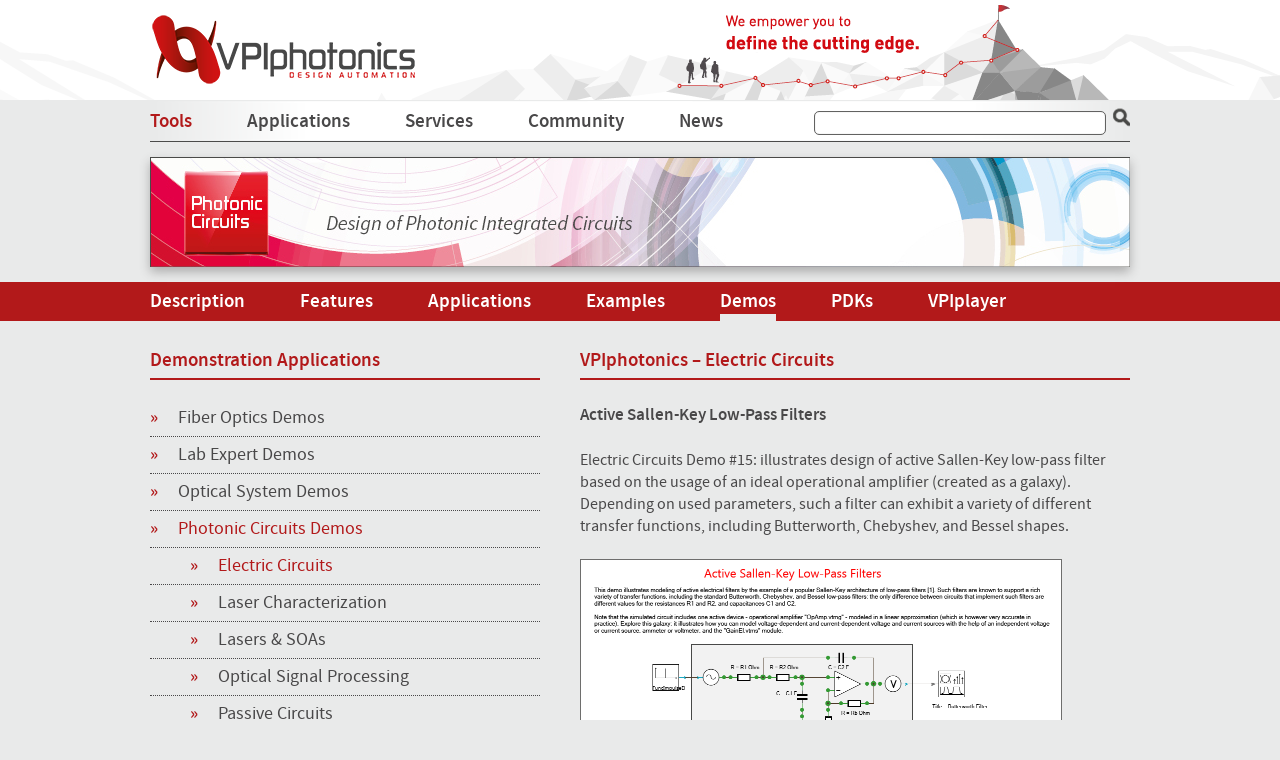

--- FILE ---
content_type: text/html; charset=UTF-8
request_url: https://vpiphotonics.com/Tools/DesignSuite/Demos/PC_ElectricCircuits.php
body_size: 27388
content:

<!DOCTYPE HTML PUBLIC "-//W3C//DTD HTML 4.01 Transitional//EN"
            "http://www.w3.org/TR/html4/loose.dtd">
<html>
<head>
    <title>VPIphotonics &ndash; Electric Circuits</title>
	<meta http-equiv="X-UA-Compatible" content="IE=8">
    <meta name="description" content="Electric Circuits">
    <meta name="keywords" content="Linear Electric Circuits, Isolator, Gyrator, Electric Circuits, Circulator.">
    <meta name="copyright" content="Copyright 2025 VPIphotonics">
	<meta name="viewport" content="width=device-width,initial-scale=1.0, maximum-scale=1.0, user-scalable=no">
	<link rel="stylesheet" type="text/css" href="/css/styles.css">
	<link rel="stylesheet" type="text/css" href="/css/jquery.bxslider.css">
	<link rel="stylesheet" type="text/css" href="/css/colorbox.css">
	<script type="text/javascript" src="/scripts/jquery-1.11.1.min.js"></script>
	<script type="text/javascript" src="/scripts/jquery.validate.min.js"></script>
	<script type="text/javascript" src="/scripts/jquery.bxslider.min.js"></script>
	<script type="text/javascript" src="/scripts/jquery.colorbox-min.js"></script>
	<script type="text/javascript" src="/scripts/script.js"></script>
    <script type="application/ld+json">
    { "@context": "http://schema.org",
        "@type": "Organization",
        "name": "VPIphotonics",
        "description":
            "VPIphotonics sets the standard for software and services supporting end-to-end Photonic Design Automation and Optical Equipment Configuration. Our award-winning solutions are used extensively in research and development, by academics, and by product design and marketing teams at hundreds of corporations worldwide.",
        "url": "https://vpiphotonics.com",
        "logo": "https://vpiphotonics.com/images/logo.png",
        "email": "contact-vpi@vpiphotonics.com",
        "sameAs":
        [ "http://www.linkedin.com/company/vpiphotonics",
            "http://twitter.com/VPIphotonics",
            "http://www.youtube.com/user/VPIphotonics" ]
    } </script>
    <script id="mcjs">!function(c,h,i,m,p){m=c.createElement(h),p=c.getElementsByTagName(h)[0],m.async=1,m.src=i,p.parentNode.insertBefore(m,p)}(document,"script","https://chimpstatic.com/mcjs-connected/js/users/0f04ef4c95ff206fa06e56a31/0f745fdd6d29b608ab9a2d129.js");</script>
</head>
    <body>
        <div class="logo-box">
    <div class="container">
        <a href="/"><div class="logo">
            <img src="/images/logo.png" alt="VPIphotonics Company Logo">
        </div> </a>
    </div>
</div>
<div class="top-header-box">
    <div class="container">
        <div class = "main-nav">
            <ul>
                                                    <li class = "active"><a href="/Tools">Tools</a>
				<ul class="drop-down-menu">
				     					 	<li><span class="qts">&#187;</span><a href="/Tools/">Tools Overview</a></li>
					 					 	<li><span class="qts">&#187;</span><a href="/Tools/LinkEngineering">Link Engineering</a></li>
					 					 	<li><span class="qts">&#187;</span><a href="/Tools/LinkConfigurator">&nbsp;&nbsp;&nbsp;&nbsp; Link Configurator</a></li>
					 					 	<li><span class="qts">&#187;</span><a href="/Tools/LinkDesigner">&nbsp;&nbsp;&nbsp;&nbsp; Link Designer</a></li>
					 					 	<li><span class="qts">&#187;</span><a href="/Tools/TransmissionDesign">Transmission Design</a></li>
					 					 	<li><span class="qts">&#187;</span><a href="/Tools/DesignSuite">&nbsp;&nbsp;&nbsp;&nbsp; Design Suite</a></li>
					 					 	<li><span class="qts">&#187;</span><a href="/Tools/OpticalSystems">&nbsp;&nbsp;&nbsp;&nbsp; Optical Systems</a></li>
					 					 	<li><span class="qts">&#187;</span><a href="/Tools/LabExpert">&nbsp;&nbsp;&nbsp;&nbsp; Lab Expert</a></li>
					 					 	<li><span class="qts">&#187;</span><a href="/Tools/DSPLibrary">&nbsp;&nbsp;&nbsp;&nbsp; DSP Library</a></li>
					 					 	<li><span class="qts">&#187;</span><a href="/Tools/MLFramework">&nbsp;&nbsp;&nbsp;&nbsp; ML Framework</a></li>
					 					 	<li><span class="qts">&#187;</span><a href="/Tools/QKD">&nbsp;&nbsp;&nbsp;&nbsp; QKD</a></li>
					 					 	<li><span class="qts">&#187;</span><a href="/Tools/ComponentDesign">Component Design</a></li>
					 					 	<li><span class="qts">&#187;</span><a href="/Tools/DesignSuite/Features">&nbsp;&nbsp;&nbsp;&nbsp; Design Suite</a></li>
					 					 	<li><span class="qts">&#187;</span><a href="/Tools/FiberOptics">&nbsp;&nbsp;&nbsp;&nbsp; Fiber Optics</a></li>
					 					 	<li><span class="qts">&#187;</span><a href="/Tools/PhotonicCircuits">&nbsp;&nbsp;&nbsp;&nbsp; Photonic Circuits</a></li>
					 					 	<li><span class="qts">&#187;</span><a href="/Tools/PDK">&nbsp;&nbsp;&nbsp;&nbsp; PDKs</a></li>
					 					 	<li><span class="qts">&#187;</span><a href="/Tools/MLFramework/index.php">&nbsp;&nbsp;&nbsp;&nbsp; ML Framework</a></li>
					 					 	<li><span class="qts">&#187;</span><a href="/Tools/DeviceSimulation">Device Simulation</a></li>
					 					 	<li><span class="qts">&#187;</span><a href="/Tools/DeviceDesigner">&nbsp;&nbsp;&nbsp;&nbsp; Device Designer</a></li>
					 					 </ul>
				</li>
                                                    <li ><a href="/Applications">Applications</a>
				<ul class="drop-down-menu">
				     					 	<li><span class="qts">&#187;</span><a href="/Applications/">Applications Overview</a></li>
					 					 	<li><span class="qts">&#187;</span><a href="/Applications/LinkEngineering/">Link Engineering</a></li>
					 					 	<li><span class="qts">&#187;</span><a href="/Applications/TransmissionSystems/">Transmission Systems</a></li>
					 					 	<li><span class="qts">&#187;</span><a href="/Applications/FiberOptics/">Fiber Optics</a></li>
					 					 	<li><span class="qts">&#187;</span><a href="/Applications/PhotonicCircuits/">Photonic Circuits</a></li>
					 					 </ul>
				</li>
                                                    <li ><a href="/Services">Services</a>
				<ul class="drop-down-menu">
				     					 	<li><span class="qts">&#187;</span><a href="/Services/">Overview</a></li>
					 					 	<li><span class="qts">&#187;</span><a href="/Services/Downloads/">Downloads</a></li>
					 					 	<li><span class="qts">&#187;</span><a href="/Services/Evaluation/">Evaluation</a></li>
					 					 	<li><span class="qts">&#187;</span><a href="/Services/Training/">Training</a></li>
					 					 	<li><span class="qts">&#187;</span><a href="/Services/Videos/">Videos</a></li>
					 					 </ul>
				</li>
                                                    <li ><a href="/Community">Community</a>
				<ul class="drop-down-menu">
				     					 	<li><span class="qts">&#187;</span><a href="/Community/">About Us</a></li>
					 					 	<li><span class="qts">&#187;</span><a href="/Community/Universities">University Program</a></li>
					 					 	<li><span class="qts">&#187;</span><a href="/Community/Forum">Forum</a></li>
					 					 	<li><span class="qts">&#187;</span><a href="/Services/Downloads/DownloadArea/Files/VPIphotonics_Citations.pdf" target="_blank">Citations List</a></li>
					 					 	<li><span class="qts">&#187;</span><a href="/Community/Partners">Partners</a></li>
					 					 	<li><span class="qts">&#187;</span><a href="/Community/Projects">Projects</a></li>
					 					 	<li><span class="qts">&#187;</span><a href="/Services/Downloads/DownloadArea/Publications/">Publications</a></li>
					 					 </ul>
				</li>
                                                    <li ><a href="/News">News</a>
				<ul class="drop-down-menu">
				     					 	<li><span class="qts">&#187;</span><a href="/News">Overview</a></li>
					 					 	<li><span class="qts">&#187;</span><a href="https://vpiphotonics.us18.list-manage.com/subscribe?u=0f04ef4c95ff206fa06e56a31&id=ba957e5d60" target="_blank">Subscribe</a></li>
					 					 </ul>
				</li>
                            </ul>
        </div>
        <div class="search-box">
            <form action="/Search.php" method = "GET">
		       <input type="text" name="q"><input type="submit" id="search-button">
			</form> 
        </div>
    </div><a name="app"></a>
</div>

        <div class="header-box">
            <div class="container container-banner-nav">
                <div class="bottom-header-banner-nav pc-mbanner">
                    <img src="/images/pc_banner.jpg" />
                </div>
            </div>
        </div>
            <div class="nav-rline">
        <div class="container">
            <ul>
                                                                                                <li ><a href="/Tools/PhotonicCircuits/">Description</a></li>
                                                                                                <li ><a href="/Tools/PhotonicCircuits/Features/">Features</a></li>
                                                                                                <li ><a href="/Tools/PhotonicCircuits/Applications/">Applications</a></li>
                                                                                                <li ><a href="/Tools/PhotonicCircuits/Examples/">Examples</a></li>
                                                                                                <li class = "active"><a href="/Tools/PhotonicCircuits/Demos/">Demos</a></li>
                                                                                                <li ><a href="/Tools/PhotonicCircuits/Toolkits/">PDKs</a></li>
                                                                                                <li ><a href="/Tools/PhotonicCircuits/../VPIplayer">VPIplayer</a></li>
                            </ul>
        </div>
    </div>
        <div class="content-box os_e-content-box tlkts-content">
            <div class="container">
                <div class="left-col">
                    <div class="os_e-sub-nav hm-index">
                        <h3 class="os_e-col-title">Demonstration Applications</h3>
                        <ul>
                    <li >
            <a href="#"><span class="qts">&raquo;</span>Fiber Optics Demos</a>
                                        <ul style="display: none;">
                                                                    <li >
                            <a href="/Tools/DesignSuite/Demos/FO_AmplifierDynamics.php#app">
                               <span class="qts">&raquo;</span>Amplifier Dynamics                            </a>
                        </li>
                                                                    <li >
                            <a href="/Tools/DesignSuite/Demos/FO_AmplifierModeling.php#app">
                               <span class="qts">&raquo;</span>Amplifier Modeling                            </a>
                        </li>
                                                                    <li >
                            <a href="/Tools/DesignSuite/Demos/FO_Characterization.php#app">
                               <span class="qts">&raquo;</span>Characterization                            </a>
                        </li>
                                                                    <li >
                            <a href="/Tools/DesignSuite/Demos/FO_DopedFiberAmplifiers.php#app">
                               <span class="qts">&raquo;</span>Doped Fiber Amplifiers                            </a>
                        </li>
                                                                    <li >
                            <a href="/Tools/DesignSuite/Demos/FO_DopedFiberAmplifiers(SDM).php#app">
                               <span class="qts">&raquo;</span>Doped Fiber Amplifiers (SDM)                            </a>
                        </li>
                                                                    <li >
                            <a href="/Tools/DesignSuite/Demos/FO_DynamicsTransients.php#app">
                               <span class="qts">&raquo;</span>Dynamics &amp; Transients                            </a>
                        </li>
                                                                    <li >
                            <a href="/Tools/DesignSuite/Demos/FO_RamanAmplifiers.php#app">
                               <span class="qts">&raquo;</span>Raman Amplifiers                            </a>
                        </li>
                                                                    <li >
                            <a href="/Tools/DesignSuite/Demos/FO_Subsystems.php#app">
                               <span class="qts">&raquo;</span>Subsystems                            </a>
                        </li>
                                    </ul>
            
        </li>
                    <li >
            <a href="#"><span class="qts">&raquo;</span>Lab Expert Demos</a>
                                        <ul style="display: none;">
                                                                    <li >
                            <a href="/Tools/DesignSuite/Demos/LAB_Lab-ReadySetups.php#app">
                               <span class="qts">&raquo;</span>Lab-Ready Setups                            </a>
                        </li>
                                                                    <li >
                            <a href="/Tools/DesignSuite/Demos/LAB_ModulationCoding.php#app">
                               <span class="qts">&raquo;</span>Modulation &amp; Coding                            </a>
                        </li>
                                                                    <li >
                            <a href="/Tools/DesignSuite/Demos/LAB_ModulationMultilevel.php#app">
                               <span class="qts">&raquo;</span>Modulation Multilevel                            </a>
                        </li>
                                                                    <li >
                            <a href="/Tools/DesignSuite/Demos/LAB_Subsystem.php#app">
                               <span class="qts">&raquo;</span>Subsystem                            </a>
                        </li>
                                    </ul>
            
        </li>
                    <li >
            <a href="#"><span class="qts">&raquo;</span>Optical System Demos</a>
                                        <ul style="display: none;">
                                                                    <li >
                            <a href="/Tools/DesignSuite/Demos/OS_AccessAggregation(DSCM).php#app">
                               <span class="qts">&raquo;</span>Access &ndash; Digital-SCM                            </a>
                        </li>
                                                                    <li >
                            <a href="/Tools/DesignSuite/Demos/OS_AccessAggregation.php#app">
                               <span class="qts">&raquo;</span>Access &ndash; Hybrid &amp; O-CDMA                            </a>
                        </li>
                                                                    <li >
                            <a href="/Tools/DesignSuite/Demos/OS_AccessAggregation(PON).php#app">
                               <span class="qts">&raquo;</span>Access &ndash; PON                            </a>
                        </li>
                                                                    <li >
                            <a href="/Tools/DesignSuite/Demos/OS_AnalogSystems.php#app">
                               <span class="qts">&raquo;</span>Analog Systems                            </a>
                        </li>
                                                                    <li >
                            <a href="/Tools/DesignSuite/Demos/OS_DynamicsTransients.php#app">
                               <span class="qts">&raquo;</span>Dynamics &amp; Transients                            </a>
                        </li>
                                                                    <li >
                            <a href="/Tools/DesignSuite/Demos/OS_HighCapacityWDM.php#app">
                               <span class="qts">&raquo;</span>High Capacity WDM                            </a>
                        </li>
                                                                    <li >
                            <a href="/Tools/DesignSuite/Demos/OS_ModulationCoding.php#app">
                               <span class="qts">&raquo;</span>Modulation &amp; Coding                            </a>
                        </li>
                                                                    <li >
                            <a href="/Tools/DesignSuite/Demos/OS_ModulationMultilevel.php#app">
                               <span class="qts">&raquo;</span>Modulation Multilevel                            </a>
                        </li>
                                                                    <li >
                            <a href="/Tools/DesignSuite/Demos/OS_OpticalNetworks.php#app">
                               <span class="qts">&raquo;</span>Optical Networks                            </a>
                        </li>
                                                                    <li >
                            <a href="/Tools/DesignSuite/Demos/OS_ShortReach.php#app">
                               <span class="qts">&raquo;</span>Short Reach                            </a>
                        </li>
                                                                    <li >
                            <a href="/Tools/DesignSuite/Demos/OS_Subsystems.php#app">
                               <span class="qts">&raquo;</span>Subsystems                            </a>
                        </li>
                                    </ul>
            
        </li>
                    <li class="active">
            <a href="#"><span class="qts">&raquo;</span>Photonic Circuits Demos</a>
                                        <ul >
                                                                    <li class="active">
                            <a href="/Tools/DesignSuite/Demos/PC_ElectricCircuits.php#app">
                               <span class="qts">&raquo;</span>Electric Circuits                            </a>
                        </li>
                                                                    <li >
                            <a href="/Tools/DesignSuite/Demos/PC_LaserCharacterization.php#app">
                               <span class="qts">&raquo;</span>Laser Characterization                            </a>
                        </li>
                                                                    <li >
                            <a href="/Tools/DesignSuite/Demos/PC_LasersSOAs.php#app">
                               <span class="qts">&raquo;</span>Lasers &amp; SOAs                            </a>
                        </li>
                                                                    <li >
                            <a href="/Tools/DesignSuite/Demos/PC_OpticalSignalProcessing.php#app">
                               <span class="qts">&raquo;</span>Optical Signal Processing                            </a>
                        </li>
                                                                    <li >
                            <a href="/Tools/DesignSuite/Demos/PC_PassiveCircuits.php#app">
                               <span class="qts">&raquo;</span>Passive Circuits                            </a>
                        </li>
                                                                    <li >
                            <a href="/Tools/DesignSuite/Demos/PC_Systems.php#app">
                               <span class="qts">&raquo;</span>Systems                            </a>
                        </li>
                                                                    <li >
                            <a href="/Tools/DesignSuite/Demos/PC_TransmittersReceivers.php#app">
                               <span class="qts">&raquo;</span>Transmitters &amp; Receivers                            </a>
                        </li>
                                    </ul>
            
        </li>
    </ul>                    </div>
                </div>
                <div class="right-col os_e1-col">
                    <h3 class="os_e-col-title">VPIphotonics &ndash; Electric Circuits</h3>
                    <ul id="os1-acc-nav">
                                                                                                                                                                    <li class="active">
                          <p class="title">Active Sallen-Key Low-Pass Filters</p>
                          <p class="os_e1-text"><br>Electric Circuits Demo #15: illustrates design of active Sallen-Key low-pass filter based on the usage of an ideal operational amplifier (created as a galaxy). Depending on used parameters, such a filter can exhibit a variety of different transfer functions, including Butterworth, Chebyshev, and Bessel shapes.                          <br><br><a href="/images/demos/demos__PC__Electric_Circuits__Active_Sallen-Key_Low-Pass_Filters.vtmu.png" title="Active Sallen-Key Low-Pass Filters" class="popup-img-link cboxElement"><img src="/images/demos/demos__PC__Electric_Circuits__Active_Sallen-Key_Low-Pass_Filters.vtmu.png" class="h_auto" alt="Picture for Active Sallen-Key Low-Pass Filters"></a>
                          <br><br>&raquo; Keywords: Linear Electric Circuits                          <br>&raquo; Available in: Lab Expert Demos, Optical System Demos, Photonic Circuits Demos                          <div class="show-more-box"><a href="#" class="show-more"><span>hide</span><span class="arrow-up"></span></a></div></p>
                        </li>
                        
                                                                                                                                                                    <li class="active">
                          <p class="title">Ideal Gyrator as Cosimulated Electrical Element</p>
                          <p class="os_e1-text"><br>Custom linear Electrical Elements can be easily created using Python cosimulation with the PIC_CoSimInterface module. Similar to native Electrical Elements, such custom modules support only SMATRIX simulation domain. As an example, please inspect IdealGyrator module provided with this demo.  Use macro "Add PIC_CoSimInterface Galaxy Parameters" to simplify creation of your own Electrical Elements.  Ideal Gyrator is a passive, linear, lossless, two-port electrical network element proposed  in 1948 by Bernard D. H. Tellegen [1] as a hypothetical fifth linear element after the resistor, capacitor, inductor and ideal transformer. Unlike the four conventional elements, the gyrator is non-reciprocal. Because of this, it makes possible network realizations of isolators and circulators. This demo illustrates the most practical form of the isolator that consists of one ideal gyrator and one resistor with a matching resistance.                          <br><br><a href="/images/demos/demos__PC__Electric_Circuits__Ideal_Gyrator_as_Cosimulated_Electrical_Element.vtmu.png" title="Ideal Gyrator as Cosimulated Electrical Element" class="popup-img-link cboxElement"><img src="/images/demos/demos__PC__Electric_Circuits__Ideal_Gyrator_as_Cosimulated_Electrical_Element.vtmu.png" class="h_auto" alt="Picture for Ideal Gyrator as Cosimulated Electrical Element"></a>
                          <br><br>&raquo; Keywords: Isolator, Gyrator, Electric Circuits, Circulator.                          <br>&raquo; Available in: Photonic Circuits Demos                          <div class="show-more-box"><a href="#" class="show-more"><span>hide</span><span class="arrow-up"></span></a></div></p>
                        </li>
                        
                                                                                                                                                                    <li class="active">
                          <p class="title">Verification of Kirchhoff&apos;s Current Law</p>
                          <p class="os_e1-text"><br>Electric Circuits Demo #8: illustration of Kirchhoff&apos;s current law.                          <br><br><a href="/images/demos/demos__PC__Electric_Circuits__Kirchhoff_Current_Law.vtmu.png" title="Verification of Kirchhoff&apos;s Current Law" class="popup-img-link cboxElement"><img src="/images/demos/demos__PC__Electric_Circuits__Kirchhoff_Current_Law.vtmu.png" class="h_auto" alt="Picture for Verification of Kirchhoff&apos;s Current Law"></a>
                          <br><br>&raquo; Keywords: Linear Electric Circuits                          <br>&raquo; Available in: Lab Expert Demos, Optical System Demos, Photonic Circuits Demos                          <div class="show-more-box"><a href="#" class="show-more"><span>hide</span><span class="arrow-up"></span></a></div></p>
                        </li>
                        
                                       </ul>
                </div>
				<a href="/Tools/DesignSuite/Demos/" class="b-mlabel-list vm-index"><span>&#171; </span>back to other demos</a>
            </div>
        </div>
        <div class="footer ">
	<div class="container">
	    
		<div class="footer-nav">
		<span class="quick-links-i"></span>
			<ul>
				<li><span class="fd_arrow"></span><a href="/Services/Evaluation/">Start Evaluation</a>&nbsp;&nbsp;&nbsp;&nbsp;&nbsp;&nbsp;&nbsp;&nbsp;&nbsp;&nbsp;&nbsp;&nbsp;&nbsp;<span class="fd_arrow"></span><a href="https://vpiphotonics.us18.list-manage.com/subscribe?u=0f04ef4c95ff206fa06e56a31&id=ba957e5d60" target="_blank">Subscribe to News</a><br>&nbsp;<br>
				<span class="fd_arrow"></span><a href="/Services/Downloads/">Download Datasheets</a>&nbsp;&nbsp;<span class="fd_arrow"></span><a href="/Community/" target="_blank">About Us</a></li>
			</ul>
		</div>
		 
		<div class="soc-nav">
			<span class="contact-i"></span>
			<ul>
			    <li><span class="fd_arrow"></span><a href="/Contact.php">Contact</a><br>&nbsp;<br>
          <span class="fd_arrow"></span><a href="/Career.php">Career</a></li>
				<li><a class="li-icon" href="http://www.linkedin.com/company/vpiphotonics" target="_blank"></a></li>
				<li><a class= "yt-icon" href="http://www.youtube.com/user/VPIphotonics" target="_blank"></a></li>
				<li><a class= "tw-icon" href="http://twitter.com/VPIphotonics" target="_blank"></a></li>
				<li class="last"><a class= "rss-icon" href="/rss/news.rss" target="_blank"></a></li>
			</ul>
		</div>
	</div>
</div>
<div class="bottom-nav">
    <ul>
    <li><a href="/News/" class="vm-index">News</a></li>
		<li><a href="/Imprint.php">Imprint</a></li>
		<li><a href="/Privacy.php">Privacy</a></li>
		<li><a href="/COBC.php">COBC</a></li>
		<li class="last"><a href="/Sitemap.php">Sitemap</a></li>
	</ul>
</div>    </body>
</html>

--- FILE ---
content_type: text/css
request_url: https://vpiphotonics.com/css/styles.css
body_size: 51157
content:
@import url(http://fonts.googleapis.com/css?family=Source+Sans+Pro:700);
@font-face {
    font-family: 'source_sans_prosemibold';
    src: url('../fonts/sourcesanspro-semibold-webfont.eot');
    src: url('../fonts/sourcesanspro-semibold-webfont.eot?#iefix') format('embedded-opentype'),
         url('../fonts/sourcesanspro-semibold-webfont.woff') format('woff'),
         url('../fonts/sourcesanspro-semibold-webfont.ttf') format('truetype'),
         url('../fonts/sourcesanspro-semibold-webfont.svg#source_sans_prosemibold') format('svg');
    font-weight: normal;
    font-style: normal;
}
@font-face {
    font-family: 'source_sans_proSBdIt';
    src: url('../fonts/sourcesanspro-semiboldit-webfont.eot');
    src: url('../fonts/sourcesanspro-semiboldit-webfont.eot?#iefix') format('embedded-opentype'),
         url('../fonts/sourcesanspro-semiboldit-webfont.woff') format('woff'),
         url('../fonts/sourcesanspro-semiboldit-webfont.ttf') format('truetype'),
         url('../fonts/sourcesanspro-semiboldit-webfont.svg#source_sans_proSBdIt') format('svg');
    font-weight: normal;
    font-style: normal;

}
@font-face {
    font-family: 'source_sans_prolight_italic';
    src: url('../fonts/sourcesanspro-lightit-webfont.eot');
    src: url('../fonts/sourcesanspro-lightit-webfont.eot?#iefix') format('embedded-opentype'),
         url('../fonts/sourcesanspro-lightit-webfont.woff') format('woff'),
         url('../fonts/sourcesanspro-lightit-webfont.ttf') format('truetype'),
         url('../fonts/sourcesanspro-lightit-webfont.svg#source_sans_prolight_italic') format('svg');
    font-weight: normal;
    font-style: normal;

}
@font-face {
    font-family: 'source_sans_proregular';
    src: url('../fonts/sourcesanspro-regular-webfont.eot');
    src: url('../fonts/sourcesanspro-regular-webfont.eot?#iefix') format('embedded-opentype'),
         url('../fonts/sourcesanspro-regular-webfont.woff') format('woff'),
         url('../fonts/sourcesanspro-regular-webfont.ttf') format('truetype'),
         url('../fonts/sourcesanspro-regular-webfont.svg#source_sans_proregular') format('svg');
    font-weight: normal;
    font-style: normal;
}
@font-face {
    font-family: 'source_sans_proXLtIt';
    src: url('../fonts/sourcesanspro-extralightit-webfont.eot');
    src: url('../fonts/sourcesanspro-extralightit-webfont.eot?#iefix') format('embedded-opentype'),
         url('../fonts/sourcesanspro-extralightit-webfont.woff') format('woff'),
         url('../fonts/sourcesanspro-extralightit-webfont.ttf') format('truetype'),
         url('../fonts/sourcesanspro-extralightit-webfont.svg#source_sans_proXLtIt') format('svg');
    font-weight: normal;
    font-style: normal;

}
@font-face {
    font-family: 'source_sans_proextralight';
    src: url('../fonts/sourcesanspro-extralight-webfont.eot');
    src: url('../fonts/sourcesanspro-extralight-webfont.eot?#iefix') format('embedded-opentype'),
         url('../fonts/sourcesanspro-extralight-webfont.woff') format('woff'),
         url('../fonts/sourcesanspro-extralight-webfont.ttf') format('truetype'),
         url('../fonts/sourcesanspro-extralight-webfont.svg#source_sans_proextralight') format('svg');
    font-weight: normal;
    font-style: normal;

}
@font-face {
    font-family: 'source_sans_probold';
    src: url('../fonts/sourcesanspro-bold-webfont.eot');
    src: url('../fonts/sourcesanspro-bold-webfont.eot?#iefix') format('embedded-opentype'),
         url('../fonts/sourcesanspro-bold-webfont.woff') format('woff'),
         url('../fonts/sourcesanspro-bold-webfont.ttf') format('truetype'),
         url('../fonts/sourcesanspro-bold-webfont.svg#source_sans_probold') format('svg');
    font-weight: normal;
    font-style: normal;
}
@font-face {
    font-family: 'source_sans_proitalic';
    src: url('../fonts/sourcesanspro-it-webfont.eot');
    src: url('../fonts/sourcesanspro-it-webfont.eot?#iefix') format('embedded-opentype'),
         url('../fonts/sourcesanspro-it-webfont.woff') format('woff'),
         url('../fonts/sourcesanspro-it-webfont.ttf') format('truetype'),
         url('../fonts/sourcesanspro-it-webfont.svg#source_sans_proitalic') format('svg');
    font-weight: normal;
    font-style: normal;
}
html, body, div, span, applet, object, iframe,
h1, h2, h3, h4, h5, h6, p, blockquote, pre,
a, abbr, acronym, address, big, cite, code,
del, dfn, em, img, ins, kbd, q, s, samp,
small, strike, strong, sub, sup, tt, var,
b, u, i, center,
dl, dt, dd, ol, ul, li,
fieldset, form, label, legend,
table, caption, tbody, tfoot, thead, tr, th, td,
article, aside, canvas, details, embed, 
figure, figcaption, footer, header, hgroup, 
menu, nav, output, ruby, section, summary,
time, mark, audio, video {
	margin: 0;
	padding: 0;
	border: 0;
	font-size: 100%;
	font: inherit;
	vertical-align: baseline;
}
article, aside, details, figcaption, figure, 
footer, header, hgroup, menu, nav, section {
	display: block;
}
body {
	line-height: 1;
	background:#e9eaea;
}
ol, ul {
	list-style: none;
}
blockquote, q {
	quotes: none;
}
blockquote:before, blockquote:after,
q:before, q:after {
	content: '';
	content: none;
}
table {
	border-collapse: collapse;
	border-spacing: 0;
}
p{
	font-family: 'source_sans_proregular';
	font-size:16px;
	color:#494849;
}
em{
	font-size:16px;
	font-family: 'source_sans_proitalic';
	color:#494849;
}
h1{
	font-size:30px;
}
h2{
	font-size:24px;
}
h3{
	font-size:19px;
}
h4{
    font-size:16px;
}
h1,h2,h3,h4{
    font-family: 'source_sans_proregular', sans-serif;
	font-weight:700;
	color:#494849;
}
b{
    font-family: 'Source Sans Pro', sans-serif;
	font-weight:700;
}
a:hover,
a:visited,
a{
	text-decoration:none;
	color:#494849;
}
sup{
    vertical-align: super;
    font-size: smaller;
}
.indentb50{
    margin-bottom:50px !important;
}
.indentb30{
    margin-bottom:30px !important;
}
.indentt35{
    margin-top:35px;
}
.indentt25{
    margin-top:25px !important;
}
.indentt20{
    padding-top:20px !important;
}
.indentb20{
    margin-bottom:20px !important;
}
.indentb10{
     padding-bottom:10px !important;
}
.h_auto{
    height:auto !important;
}
.logo-box{
	background:url(../images/header_bckg.png) no-repeat center;
	height:100px;
	width:100%;
}
.logo-box .logo{
	padding-top:15px;
}
.header-box{
	padding-top:15px;
}
.header-box,
.top-header-box{
background:#e9eaea;
}

.top-header-box{
position: sticky;
z-index: 10;
top: 0;
}

.top-header-box .container{
	background:url(../images/main-nav-bckg.png) no-repeat center;
	border-bottom:1px solid #4b4b4a;
	height:41px;
}
.top-header-box a{
	font-family: 'source_sans_prosemibold';
	font-size:19px;
	color:#494849;
	transition:color .3s ease-in-out;
}
.top-header-box  a:hover,
.b-mlabel-list:hover{
	color:rgb(178,25,26);
}
.intro-phrase-box h1{
	color:#fff;
	font-family: 'source_sans_prolight_italic';
	font-size:19px;
}
.intro-phrase-box h2{
	color:#fff;
	font-family: 'source_sans_prolight_italic';
	font-size:19px;
}
input:focus,
input:active,
textarea:focus{
	border:0;
	outline:0;
}
.contact-content-box select:focus{
	outline:0;
}
.form_res{
    color:rgb(178,25,26);
	font-family:'source_sans_proregular';
	font-size:16px;
}
.top-header-box .main-nav>ul>li{
	float:left;
	margin-right:55px;
	padding:12px 0;
}
.top-header-box .main-nav li>ul{
    position:absolute;
    z-index:999;
	background:#fff;
	padding:3px 9px;
	margin-top:10px;
	border:1px solid #494849;
	border-top:1px solid #f5f6f6;
	display:none;
	transition:all .5s ease-in-out;
}
.top-header-box .main-nav>ul>li:hover .drop-down-menu{
    display:block;
} 
.top-header-box .drop-down-menu li:last-child{
    border-bottom:none; 
}
.drop-down-menu a{
    font-family: 'source_sans_proregular';
    font-size:18px;
}
.top-header-box .main-nav li>ul li{
    float:none;
	border-bottom:1px dotted #494849;
	padding:7px 0;
}
.drop-down-menu .qts{
    margin-right:20px;
}

.top-header-box .main-nav li.active>a{
    color:rgb(178,25,26);
}
.top-header-box .search-box{
	padding:8px 0;
	float:right;
}
.top-header-box .search-box input[type="text"]{
	width:280px;
	border:1px solid #626261;
	border-radius:5px;
	box-shadow:inset 0 0 1px #aaaaa9;
	padding:2px 5px;
	font-family: 'source_sans_proregular';
	color:#494849;
}

.top-header-box .search-box input[type="submit"]{
	background:url(../images/search-icon.png) no-repeat;
	width:18px;
	height:19px;
	text-indent:-9999px;
	border:none;
	margin-left:6px;
	cursor:pointer;
}
.header-box .bottom-header-box{
	position:relative;
	height:350px;
}
.header-box .slider{
	position:absolute;
	top:0;
	left:0;
	right:0;
}

.header-box .slide-list li{
	position:absolute;
	top:0;
	left:-3px;
	display:none;
}
.f-slide .btn-box{
    margin-top: -15px !important;
}
.s-slide .btn-box{
     margin-top: -15px !important;
}
.th-slide .btn-box{
     margin-top: -15px !important;
}
.fth-slide .btn-box{
    margin-top:-15px !important
}
.header-box .slide-list li:first-child{
	 
	 display:block;
}
.header-box .slide-description{
	background:url(../images/descr-box-bckg.png) no-repeat;
	margin:10px 0 0 50px;
	width:325px;
	position:absolute;
	float:left;
	display:none;
}

.header-box  .slide-description:first-child{
    display:block;
}
.header-box .slide-description .slide-descr-title{
	padding:30px 0 12px 25px;
	color:rgb(178,25,26);
	font-size:30px;
	font-family: 'source_sans_proSBdIt';
	background:url(../images/dotted-line.png) no-repeat bottom;
}
.header-box .slide-description .slide-descr-text p{
	font-size:15px;
	color:#494849;
	padding:15px 22px;
	line-height:1.5;
	font-family: 'source_sans_proitalic';
}
.header-box .slide-description .slide-descr-text span{
	font-family: 'source_sans_proSBdIt';
}
.gray-btn{
	background:#bebebe;
	border-radius:10px;
	color:#494849;
	text-align:center;
	font-size:15px;
	padding: 7px 13px 6px 13px;
    line-height: 32px;
	box-shadow:0 5px 5px #a5a6a6;
	font-family: 'source_sans_proregular';
	transition: color .5s ease-in-out;
}
.gray-btn:hover{
	color:rgb(178,25,26)
}
.slide-description .slide-descr-text .btn-box{
	text-align:center;
	margin-top:10px;
}
.header-box .img-preview-box{
	position: relative;
	top: 160px;
    margin-left: 445px;
}
.header-box .img-preview-box li{
	float:left;
	margin-right:10px;
	background:url(../images/active-shadow.png) no-repeat bottom;
}

.header-box .img-preview-box .shadow{
	width:116px;
	height:3px;
	display:block;
}
.header-box .img-preview-box li a{
	position:relative;
	cursor:pointer;
	top:0;
}
.header-box .img-preview-box li:first-child a{
    top:-30px;
}
.intro-phrase-box{
	width:100%;
	text-align:center;
	font-family: 'source_sans_proextralight';
	background:rgb(178,25,26);
	color:#fff;
	padding:10px 0;
}
.content-box p{
    line-height:1.4;
}
.content-box .left-sidebar-menu-box{
	width:388px;
	border:1px solid #551802;
	float:left;
	margin:0 40px 40px 0;
	background:#fff;
}
.content-box  .left-sidebar-menu-box-t{
	text-align:center;
	background:#551802;
	width:100%;
	padding:15px 0;
}
.content-box  .left-sidebar-menu-box-t p{
    color:#fff;
	font-size:19px;
	font-family: 'source_sans_prosemibold';
}
.content-box .left-sidebar-menu-box ul{
	padding:5px 15px;
}
.content-box .left-sidebar-menu-box li{
	border-bottom:1px dotted #a9a9a9;
	padding:10px 0;
}
.content-box .left-sidebar-menu-box li:last-child{
	border-bottom:0;
}
.content-box .left-sidebar-menu-box a{
	color:#494849;
	font-size:19px;
	font-family: 'source_sans_prosemibold';
}
.content-box{
	background:#e9eaea;
}
.content-box .container{
	padding-top:30px;
}
.content-box .container:after{
	content:'';
	display:block;
	clear:both;
}
.content-box .left-sidebar-menu-box .qts{
	padding:0 20px;

}

.content-box .content-text p{
	padding-bottom:20px;
}
.container{
	width:980px;
	margin:0 auto;
}
.events-box{
	background:#cecece;
	border-bottom:1px dotted #9c9d9d;
	border-top:1px dotted #9c9d9d;
	height:198px;
}
.events-box:after{
    content:'';
	clear:both;
	display:block;
}
.events-box li{
	padding:20px 0;
	margin-right:45px;
	float:left;
	width:210px;
}

.events-box li img{
	width:210px;
	height:115px;
	float:left;
	padding-bottom:12px;
	
}
.events-box li a,
.events-box li a:hover{
	color:#494849;
}
.events-box li a{
    width:210px;
}
.events-box li:last-child{
	margin-right:0;
}
.events-box  .qts{
	clear: both;
	display: block;
	float: left;
}
.events-box  p{
	padding-left:25px;
}
.fd_arrow{
    background:url(../images/fd_arrow.png) no-repeat;
	width:12px;
	height:11px;
	display:inline-block;
	margin-right:20px;
}

.events-box .viewport{
    width:980px;
    overflow: hidden;
	margin:0 auto;
}
.events-box .viewport ul{
	position:relative;
    margin: 0px;
    padding: 0px;
}
.left-e-arrow,
.right-e-arrow{
	width:41px;
	height:65px;
	display:block;
	top:42px;
	position:absolute;
}
.left-e-arrow>a,
.right-e-arrow>a{
    text-indent: -9999px;
    display: block;
    height: 100%;
}
.events-box .e-box-nav .left-e-arrow{
	background:url(../images/arrow_left.png) no-repeat;
	margin-left:-70px;
}
.events-box .container{
    position:relative;
}

.events-box .e-box-nav .right-e-arrow{
	background:url(../images/arrow_right.png) no-repeat;
	right:0;
	margin-right:-70px;
}
.footer{
	margin-top:70px;
	height:116px;
	background:#9c9b9b;
	border-top:4px solid rgb(178,25,26);
}
.footer-index{
    margin-top:40px;
}
.footer .footer-nav,
.soc-nav{
	float:left;
	width:465px;
	height: 116px;
	background:#494849;
	position:relative;
}
.footer .footer-nav:after,
.soc-nav:after{
    clear:both;
	content:'';
	display:block;
}
.footer-nav ul,
.soc-nav ul{
    margin-top:40px;
	margin-left:30px;
}

.footer:after{
    content:'';
	clear:both;
	display:block;
}
.footer .footer-nav li{
	margin-top:10px;
}
.soc-nav{
    float:right;
	width:465px;
}
.bottom-nav{
    height:60px;
	clear:both;
}
.bottom-nav .last,
.soc-nav li.last,
.events-box li.last{
	margin-right:0;
}
.bottom-nav ul{
    width:320px;
	margin: 0 auto;
    position: relative;
    top: 25px;
}
.bottom-nav ul a{
    font-family: 'source_sans_prosemibold';
    font-size: 19px;
    color: #494849;
	transition: color .5s ease-in-out;
}
.bottom-nav ul a:hover{
    color: rgb(178,25,26);
}
.bottom-nav ul  li{
    float:left;
	margin-right:25px;
}

.footer .footer-nav a,
.soc-nav a{
	font-size:19px;
	color:#fff;
	font-family: 'source_sans_prosemibold';
	transition: color .3s ease-in-out;
}
.footer .footer-nav a:hover,
.soc-nav a:hover{
    color: rgb(178,25,26);
}
.footer .qts{
    color:#fff;
	margin-right:20px;
	font-size:24px;
}
.soc-nav>p{
	float:left;
	margin-right:40px;
}
.soc-nav li{
	float:left;
	margin-right:45px;
}
.quick-links-i,.contact-i{
    background:url(../images/quick_links.png) no-repeat;
	width: 56px;
    height: 56px;
	display:block;
	position:absolute;
	top:-30px;
	left:25px;
}
.contact-i{
    background:url(../images/contact.png) no-repeat;
}
.b-event-box{
    height:230px;
}
.soc-nav .rss-icon,
.soc-nav .yt-icon,
.soc-nav .tw-icon,
.soc-nav .li-icon{
	    background:url(../images/m_rss.png) no-repeat;
		width: 29px;
        height: 29px;
        display: inline-block;
		margin:0;
		transition:opacity .3s ease-in-out
}
.soc-nav .rss-icon:hover,
.soc-nav .yt-icon:hover,
.soc-nav .tw-icon:hover,
.soc-nav .li-icon:hover{
    opacity:0.5;
	-ms-filter: "progid:DXImageTransform.Microsoft.Alpha(Opacity=50)";
}
.soc-nav .li-icon{
	background:url(../images/m_linked_in.png) no-repeat;
}
.soc-nav .yt-icon{
	background:url(../images/m_youtube.png) no-repeat;
}
.soc-nav .tw-icon{
	background:url(../images/m_twitter.png) no-repeat;
}
.header-box .bottom-header-banner-nav{
	width:980px;
	height:110px;
	box-shadow:0 5px 10px #aeaeae;
	background-color:#e9eaea;
	position:relative;
}
.header-box .bottom-header-banner-nav>img{
	position:absolute;
	left:0;
	top:0;
	height:110px;
	width:100%;
}
.header-box  .banner-img-title-s1,
.header-box  .banner-img-title-s2,
.header-box  .banner-t-img-title-s1,
.header-box  .banner-t-img-title-s2,
.header-box .banner-a-img-title-s1,
.header-box .banner-a-img-title-s2,
.header-box .banner-pc-img-title-s1,
.header-box .banner-pc-img-title-s2,
.header-box .banner-li-img-title-s1,
.header-box .banner-li-img-title-s2,
.header-box .banner-ts-img-title-s1,
.header-box .banner-ts-img-title-s2,
.banner-fo-img-title-s1,
.banner-fo-img-title-s2{
    font-family: 'source_sans_proXLtIt';
	font-size:25px;
	margin-left:210px;
	margin-top:35px;
	position:absolute;
}
.banner-fo-img-title-s1{
    margin-top:40px;
	margin-left:35px;
}
.banner-fo-img-title-s2{
    margin-top:70px;
	margin-left:100px;
}
.header-box .banner-ts-img-title-s1{
    margin-top:40px;
	margin-left:30px;
}
.header-box .banner-ts-img-title-s2{
    margin-top:70px;
	margin-left:60px;
}
.header-box .banner-pc-img-title-s1,
.header-box .banner-li-img-title-s1{
    margin-top:40px;
	margin-left:35px;
}
.header-box .banner-pc-img-title-s2,
.header-box .banner-li-img-title-s2{
    margin-top:70px;
	margin-left:60px;
}
.header-box .banner-a-img-title-s1{
    margin-top:35px;
	margin-left:30px;
}
.header-box .banner-a-img-title-s2{
    margin-top:65px;
	margin-left:110px;
}
.header-box  .banner-img-title-s2{
    margin-top:75px;
	margin-left:245px;
}
.header-box  .banner-t-img-title-s1,
.header-box  .banner-t-img-title-s2{
    margin-top:10px;
	margin-left:350px;
}
.header-box  .banner-t-img-title-s2{
    margin-left:400px;
	margin-top:40px;
}

.header-box .bhbanner-nav{
	background:#551802;
	text-align:center;
	color:#fff;
	font-family: 'source_sans_prosemibold';
	font-size:19px;
	padding:15px 0;
}

.header-box .container-banner-nav{
	padding-bottom:15px;
}
.nav-rline{
	width: 100%;
	text-align: center;
	background: rgb(178,25,26);
	padding: 10px 0;
}
.nav-rline:after{
	content:'';
	display:block;
	clear:both;
}
.nav-rline li{
	margin-right:55px;
	float:left;
}
.nav-rline li:last-child{
	margin-right:0;
}
.h380{
	width:380px !important;
	margin-left:50px;
}
.fnotes{
    margin-top:20px;
}
.tb_images_block a{
    float:left;
}
.tb_images_block_s img{
    width:100px !important;
}
.tb_images_block:after {
    clear:both;
	display:block;
	content:'';
}
.nav-rline a{
	color:#fff;
	font-family: 'source_sans_prosemibold';
	font-size:19px;
	padding-bottom:10px;
	transition:padding-bottom .5s ease-in-out;
}
.nav-rline li.active a,
.nav-rline a:hover{
	border-bottom:8px solid #e9eaea;
	padding-bottom:0px;
}
.content-box .content-block-title{
	border-bottom:2px solid rgb(178,25,26);
	color:rgb(178,25,26);
	font-family: 'Source Sans Pro', sans-serif;
	font-weight:700;
	padding-bottom:8px;
	clear:both;
}
.content-box .content-block-title a{
    color:rgb(178,25,26);
	font-family: 'Source Sans Pro', sans-serif;
	font-weight:700;
	padding-bottom:8px;
	clear:both;
}
.content-box .left-col{
	width:390px;
	float:left;
	margin-right:40px;
}
.content-box  .tls-left-col,
.content-box  .conf-left-col,
.content-box  .os-left-col{
    width:480px;
	margin-right:20px;
}
.content-box .content-block-item,
.content-box .a-box{
	margin-top:20px;
}
.content-block-item .img-block-content,
.a-box .img-block-content{
	float:left; 
}
.content-box .text-block-content{
	margin-left:120px;
	line-height:1.4;
}
.content-box .training-block-content{
	margin-left:140px;
	line-height:1.4;
}
.content-box .video-block-content{
	margin-left:200px;
	line-height:1.4;
}
.marker-list li{
    list-style-type:disc;
	margin-left:15px;
	color:#494849
}
.marker-list li p{
    margin-bottom:0;
}
.se-content-box .marker-list{
   margin-top:20px;
   margin-bottom:35px;
}
.se-content-box  .content-block-item{
    margin-bottom:40px;
}
.se-footer .footer{
    margin-top:0;
}
.os-image-list>p{
    margin:10px 0;
}
.os-image-list>a{
    margin-top:10px !important;
}
.l-height_n>p{
	    line-height:1;
}
.qts{
color:rgb(178,25,26);
font-family: 'source_sans_prosemibold';
}
.content-box .text-block-content .qts{
	padding-right:15px;
	float:left;
}
.content-box .text-block-tools .qts{
	padding-right:15px;
	float:left;
}
.slide-description-box .slide-descr-text .qts{
	padding-right:15px;
	float:left;
}
.content-box .text-block-content .entry{
	color:rgb(178,25,26);
	font-family: 'source_sans_proSBdIt';
}
.content-box .text-block-tools .entry{
	color:rgb(178,25,26);
	font-family: 'source_sans_proSBdIt';
}
.slide-description-box .slide-descr-text .entry{
	color:rgb(178,25,26);
	font-family: 'source_sans_proSBdIt';
}
.content-box .right-col{
    width:550px;
	max-width:550px;
	float:right;
}
.content-box .tls-right-col,
.content-box .os-right-col{
    width:480px;
	max-width:480px;
	float:right;
}
.popup-img-link,
.popup-img-link-auto{
	display:inline-block;
	position:relative;
}
.content-box .popup-img-link img{
	width:480px;
	height:275px;
	border:1px solid #6e6e6d;
	display:block;
}
.content-box .popup-img-link-auto img{
	width:480px;
	height:auto;
	border:1px solid #6e6e6d;
	display:block;
}
.content-box .popup-img-link,
.content-box .popup-img-link-auto {
    margin-top:40px;
}
.content-box .right-col em{
	line-height:24px;
}
.content-box .bottom-content-text-block{
	clear:both;
	padding-top:50px 
}
.content-box .bottom-content-text-block .content-block-title{
 margin-bottom:25px;
}
.content-box .left-bottom-content-text-block{
	float:left;
	width:49%;
	margin-right:1%;
}
.content-box .right-bottom-content-text-block{
	margin-left:1px;
	width:49%;
	float:right;
}
.content-box .bottom-content-text-block p{
	margin-bottom:25px;
	line-height:1.4
}
.content-box .os-top-content-box{
	border-bottom:1px dotted #565655;
	margin-bottom:30px;
}

.os-content-box p{
    margin-bottom:25px;
}
.os-top-content-box:after{
	display:block;
	content:'';
	clear:both;
}
.os-content-box .os-left-col span,
.tlkts-content .tls-left-col span,
.intro-t{
	color:#494849;
	font-family: 'Source Sans Pro', 'source_sans_prosemibold', sans-serif;
	font-weight:700;
}
.content-box .os_e-col-title,
.videos-title{
	font-family: 'source_sans_prosemibold';
	color:rgb(178,25,26);
	margin-bottom:20px;
	
}
.videos-title{
    display:block;
	height:45px;
	
}
.content-box .os_e-sub-nav>ul>li{
	border-bottom: 1px dotted #494849;
    padding-top: 9px;
}
.content-box .os_e-sub-nav>ul.active>li:first-child{
	padding-bottom:0px;
}
.content-box .os_e-sub-nav>ul>li>ul{
	border-top:1px dotted #494849;
}
.content-box .os_e-sub-nav li a{
	color:#494849;
	font-size:18px;
	font-family: 'source_sans_proregular';
	display:inline-block;
	
}
.vm-index{
    display:none;
}
.content-box .os_e-sub-nav>ul>li>a{
    padding-bottom:9px;
}
.content-box .os_e-sub-nav>ul>li.active{
    padding-bottom:0;
}

.os_e-content-box .os_e-sub-nav .qts{
	padding-right:20px;
}
.os_e-content-box{
	padding-bottom:50px;
}
.os_e-content-box .os_e-sub-nav li a:hover{
	color:rgb(178,25,26);
}
.os_e-sub-nav ul li>ul>li{
	padding:9px 0 9px 100px;
	border-top:1px dotted #494849;
	text-indent:-30px;
}
.os_e-sub-nav ul li>ul>li:first-child{
	border-top:none;
}
.os_e-sub-nav ul.active>li>a,
.os_e-sub-nav li.active>a{
	color:rgb(178,25,26)
}
.os_e-sub-nav .qts{
}

.arrow-down,
.arrow-up{
	background:url(../images/arow-to-bott.png) no-repeat;
	width:10px;
	height:10px;
	transition:all .5s ease-in-out;
	display:inline-block;
	margin-left:12px;
}
.arrow-up{
    background:url(../images/arow-to-top.png) no-repeat;
}
.os_e-content-box .show-more-box{
	text-align:right;
	border-bottom:1px solid #c4c5c5;
	box-shadow:0 1px 0px #7c7c7c;
	position:relative;
	top:1px;
}
.forum-title{
    padding-bottom:25px !important;
}
.os_e-content-box .show-more-box a{
	font-family: 'source_sans_proregular';
	color:#494849;
}
#os1-acc-nav{
    -webkit-backface-visibility: hidden;
}
#os1-acc-nav li:first-child{
	padding-top:0;
}
.f-text a{
    color:rgb(178,25,26);
}
#os1-acc-nav li>p.title{
	color:#494849;
	font-family: 'Source Sans Pro', 'source_sans_prosemibold', sans-serif;
	font-size:17px;
  line-height:1;
	padding:0;
	position:relative;
	top:7px;
}
#os1-acc-nav li {
	padding-top:14px;
	
}
#os1-acc-nav li.active .os_e1-text{
	display:block;
}
#os1-acc-nav li .os_e1-text{
	display:none;
	margin-top:10px;
	font-family:'source_sans_proregular';
	color:#494849;
}
.bullet-list{
    margin:20px 0;
}
.bullet-list li:first-child{
    padding-top:0 !important;
}
.bullet-list li{
    list-style-type:disc;
	margin-left:40px;
	padding-top:8px !important;
	color:#494849;
	font-family:'source_sans_proregular';
}

.lupe{
    background:url(../images/lupe.png) no-repeat;
	width:35px;
	height:35px;
	position:absolute;
	right:0;
	bottom:0;
}
.marker-list ul{
    margin-left:20px;
	font-family:'source_sans_proregular';
	font-size:16px;
}
.marker-list ul>li{
    line-height:1.4;
	list-style-type:circle;
}
.tls-marker-list li{
     margin-left:20px !important;
	 padding-top:0 !important;
}
.tls-marker-list-descr{
    color:rgb(178,25,26);
	font-family: 'Source Sans Pro', sans-serif;
	font-weight:700;
	margin-bottom:20px;
}
.tlkts-content .marker-list.hidden,
.os_e-content-box .marker-list+a,
.os_e-content-box .marker-list+div.tb_images_block,
.os_e-content-box .marker-list>div.tb_images_block{
    display:none;
}
.os_e-content-box .marker-list+div.tb_images_block .marker-list+a{
    display:block;
}
.os_e-content-box .marker-list+a{
    text-align:center;
}
.tb_images_block>p{
    clear:both;
	text-align: center;
}
.tlkts-content h4{
    padding-bottom:8px;
	border-bottom:2px solid rgb(178,25,26);
	padding-top:25px;
	clear:both;
}
.tb_images_block_box{
    width:315px;
	margin:0 auto;
}
.com-eb li{
    padding-top:40px;
}
.com-eb .left-e-arrow,.com-eb .right-e-arrow{
    top:63px;
}
.tlkts-content h3{
    padding-bottom:8px;
	border-bottom:2px solid rgb(178,25,26);
	clear:both;
}
.tlkst-ld>h3{
    margin-bottom:15px;
}

.tlkst-ld .show-more-box{
    top:-7px;
}
.tlkts-content  .popup-img-link{
    margin-top:0;
}
.tlkts-content  .popup-img-link:hover{
   text-decoration:underline;
}
.no-margin{
    margin:0 !important;
}
.com-mailto{
    margin-bottom:30px;
	color:rgb(178,25,26);
	display:inline-block;
}
.os-left-col>.os-content-block-item-rs,
.os-right-col>.os-content-block-item-rs {
    margin-bottom:15px;
}
.fo-banner>p{
    color:#fff;
}
.fo-anim{
    margin:20px 0;
}
.player-cb .qts{
    margin-right:15px;
}
.player-cb >p{
    margin-top:50px;
}
.reg-form{
    background:#f8f8f8;
	border:1px dotted #bebebe;
	padding:35px 20px 15px 0;
}
.reg-form input{
    width:303px;
	float:right;
	margin-left:10px;
	border:1px solid #afafaf;
	font-family:'source_sans_proregular';
}
.reg-form p{
    margin-bottom:20px;
	text-align:right;
	font-family: 'Source Sans Pro', sans-serif;
	font-weight:700;
	position:relative;
}
.reg-form >.notes{
    font-family: 'source_sans_proregular';
	font-weight:normal;
	text-align:left;
	padding:0 10px;
}
.reg-form input[type="submit"]{
    background:#b2191a;
	text-align:center;
	font-size:16px;
	font-family: 'Source Sans Pro', sans-serif;
	font-weight:700;
	color:#fff;
	margin-bottom:30px;
	cursor:pointer;
	transition:background .3s ease-in-out
}
.reg-form input[type="submit"]:hover,
.gsc-search-button input:hover{
    background:#551802;
	cursor:pointer;
}
.reg-form:after{
    content:'';
	display:block;
	clear:both;
}
.content-box .title{
    font-family:'Source Sans Pro', sans-serif;
	font-weight:700;
	padding-bottom:30px;
	color:rgb(178,25,26);
}
.player-cb .os-content-block-item-rs>p>a{
    color:rgb(178,25,26)
}
.reg-form-note{
    clear:both;
	margin-right:170px;
	margin-bottom:0 !important;
}
.pl-datasheet-title{
    color:rgb(178,25,26);
}
.pl-datasheet-dwnld{
    margin:30px 0;
}
.pl-datasheet-dwnld .qts{
    margin-right:15px;
}
.datasheets-snotes-box{
    margin-bottom:40px;
}
.datasheets-snotes-box em{
    line-height:1.4;
}
.datasheets-snotes-box>p>span{
    color:rgb(178,25,26);
}
.a-box .text-block-content{
    margin-left:160px;
}
.a-box .text-block-content p>a{
	font-family: 'Source Sans Pro', sans-serif;
	font-weight:700;
}
.a-box .marker-list{
    margin:20px 0;
}
.r-color,
a.r-color:hover{
    color:rgb(178,25,26);
}
.form-box input[type="checkbox"],
.reg-form input[type="checkbox"]{
    display:none;
	display:block\9;
	width:auto\9;
	float:left\9;
	border:none\9;
	margin-right:5px\9;
}
.form-box  input[type="checkbox"] + label{
    font-family: 'Source Sans Pro', sans-serif;
	font-weight:700;
	color:#494849;
}
.custom-cb{
    text-align: left !important;
    margin-left: 38px;
	clear: both;
}
.custom-cb>span{
    margin-right:10px;
}
input[type="checkbox"] + label::before,
.custom-cb>label::before {
    content: "";
    display: inline-block;
    height: 20px;
    width: 20px;
    margin: 0 5px 0 0;
    background: url(../images/select_tool.png) no-repeat;
	margin-right:15px;
	position:relative;
	top:5px;
}
.form-box{
    background:#f8f8f8;
	border:1px dotted #c6c7c7;
	padding:38px 15px 15px 20px;
	clear:both;
	
}
.form-box:after{
    content:'';
	display:block;
	clear:both;
}
.form-box .checkbox-list li{
    margin-bottom:25px;
}
input[type="checkbox"]:checked +label::before,
input[type="checkbox"]:checked + label::before{
    content:"";
    background-position:-20px 0;
}
.form-box .checkbox-list{
    margin-bottom:60px;
}
.serv-eval p{
    margin-top:25px;
	margin-bottom:15px;
}
.eval-left-col{
    margin-right:15px;
	float:left;
	width:460px;
}
.eval-right-col{
	float:right;
	width:460px;
}
.eval-left-col textarea,
.contact-content-box textarea{
    width:427px;
	border:1px solid #adadad;
	height:178px;
    margin-top:15px;
	background:#fff;
	resize: none;
	font-family: 'source_sans_proregular';
	color:#494849;
}
.tls-right-col textarea{
    width:303px;
	border:1px solid #adadad;
	height:100px;
    margin-top:15px;
	background:#fff;
	resize: none;
	font-family: 'source_sans_proregular';
	color:#494849;
}
.eval-left-col>label{
	color:#494849;
}
.eval-right-col .reg-form{
    border:0;
	padding:0;
}
.tr-marker-list-descr{
    line-height:1.4;
	color:#494849
}
.train-cb .training-item-box{
    padding:15px 0 20px 0;
	border-bottom:1px dotted #565655;
}
.train-cb .training-item-box:after{
    clear:both;
	content:'';
	display:block;
}
.training-item-box a.r-color{
    display:inline-block;
	margin-bottom:30px;
}
.com-mailto{
    color:rgb(178,25,26);
}
.training-item-box a.r-color:hover,
.player-cb .os-content-block-item-rs>p>a:hover,
.com-mailto:hover,
.ul-link:hover{
    text-decoration:underline;
	color:rgb(178,25,26) !important;
}
.training-item-box.last{
    border-bottom:0;
}
.video-item{
    margin-bottom:20px;
}
.video-item>p{
    margin-top:35px;
}
.youtube-logo{
    margin:0 auto;
	display:block;
}
.partners-item,
.news-item{
    background: url(../images/dotted-line.png) repeat-x bottom;
	width:100%;
	padding:20px 0;
}
.news-item{
    padding:30px 0;
}
.partners-item.first,
.news-item.first{
    padding-top:0;
}
.news-item>img{
    float:left;
	width:210px;
}
.partners-item>img{
    float:left;
	width:140px;
}
.partners-item>.partners-cbox{
    margin-left:180px;
}
.news-item>.news-cbox{
    margin-left:250px;
}
.partners-item>.partners-cbox a,
.news-item>.news-cbox a,
.content-box>.container a{
    color:rgb(178,25,26);
}
.partners-item>.partners-cbox>h4{
    margin-bottom:25px;
}
.news-item>.news-cbox>h4{
    margin-bottom:20px;
}
.news-cbox .qts{
    margin-right:15px;
}
.news-cbox .main-t{
    margin:15px 0;
}
.news-cbox .intro a{
    color:#494849;
}
.news-cbox .intro{
    text-decoration:underline;
}
.rel_img{
    margin:20px 0;
	text-align:center;
}
.summer-conf .item-box{
    padding:30px 0;
	background:url(../images/dotted-line.png) repeat-x bottom;
}
.summer-conf .item-box-dotfree{
    padding:30px 0;
}
.summer-conf .item-box-dotfree.first{
    padding-top:0;
}
.summer-conf .item-box h4.conf-title,
.summer-conf .item-box-dotfree h4.conf-title{
    margin-top:15px;
	margin-bottom:5px;
	color:rgb(178,25,26);
}
.summer-conf .item-box p>em,
.summer-conf .item-box a,
.summer-conf .item-box-dotfree p>em,
.summer-conf .item-box-dotfree a{
    color:rgb(178,25,26);
}
.summer-conf .item-box .qts,
.summer-conf .item-box-dotfree .qts{
    margin-right:15px;
}
.summer-conf h3{
    margin-bottom:15px;
	color:rgb(178,25,26);
}
.summer-conf .item-box p,
.summer-conf .item-box-dotfree p{
    padding-bottom:15px;
}
.summer-conf .item-box.first{
    padding-top:0;
}
.summer-conf .item-box .intro,
.summer-conf .item-box-dotfree .intro{
    font-family: 'Source Sans Pro', sans-serif;
	font-weight:700;
}
.summer-conf .item-box .blokquote,
.summer-conf .item-box-dotfree .blokquote{
    margin-left:70px;
	max-width:700px;
	padding-bottom:25px;
}
.summer-conf .item-box em.auth,
.summer-conf .item-box-dotfree em.auth{
    padding-bottom:25px;
	display:block;
}
.reset-p{
    padding:0 !important;
}
.summer-conf .item-box .intro,
.summer-conf .item-box-dotfree .intro{
    color:#494849
}
.im-container h3{
	color:rgb(178,25,26);
}
.privacy-content-box h4,
.privacy-content-box .marker-list{
    margin:30px 0;
}
.privacy-content-box .addr-title{
    margin-top:30px;
	font-family: 'Source Sans Pro', sans-serif;
	font-weight:700;
}
.privacy-content-box .addr{
    margin-bottom:50px;
}
.contact-content-box input,
.contact-content-box textarea,
.contact-content-box select{
    width:320px;
}
.contact-content-box textarea{
    margin-top:0;
	margin-left:10px;
	vertical-align:top;
}
.contact-content-box select{
    margin-left:10px;
}
.contact-content-box .c-placeholder{
	text-align:center;
	z-index:999;
	font-size:13px;
	font-family: 'source_sans_proregular' !important;
}

.contact-content-box .intro{
    margin-bottom:60px;
}
.contact-content-box .contact-lc{
    float:left;
	margin-right:120px;
}
.d-item-box img{
    float:left;
	width:90px;
	height:auto;
}
.d-item-box{
    margin-bottom:30px;
}
.d-item-box .d-text{
    margin-left:115px;
}
.d-item-box  .qts{
    margin-right:15px;
}
.d-item-box .d-text>p{
    margin-bottom:25px;
}
.wp-content-box .wp-box-item{
    margin-top:25px;
}
.wp-content-box  h3{
    padding-bottom:5px;
	color:rgb(178,25,26);
}
.wp-content-box .wp-box-item>h4{
    margin-bottom:15px;
}
.wp-box-item b{
    padding-top:15px;
	display:inline-block;
}
.wp-box-item  .qts{
    margin-right:15px;
}
.form_res{
	clear:both;
}
.dds-link{
    padding: 20px 0;
    text-align: center;
}
label.error,
.select-error-tooltip{
    color:rgb(178,25,26);
	top:25px;
	margin-left:15px;
	font-size:12px;
	font-family: 'source_sans_proregular';
	position:absolute;
}
.select-error-tooltip{
    margin-left:141px;
}
.gsc-branding,
.gsc-tabHeader,
.gsc-title,
.gsc-stats,
.gsc-resultsHeader,
.gs-watermark,
.gsc-thumbnail-inside,
.gsc-url-top{
    display:none;
}
#cse{
    font-family: 'source_sans_proregular';
}
.gsc-result-info{
    margin-top:20px;
}
.gsc-results{
    margin-top:30px;
	line-height:1.4;
}
.gsc-webResult{
    margin-top:30px;
}
.gsc-table-cell-snippet-close{
    vertical-align:top;
}
.gs-image{
    padding-right:20px;
}
.gsc-cursor-box{
    text-align:center;
	color:rgb(178,25,26);
}
.gsc-input input{
    width:780px;
	background:#fff !important;
	border:1px solid #ababab;
	font-family: 'source_sans_proregular';
	padding: 0 5px;
}
.gsc-input {
    margin-right:10px;
	vertical-align:top;
}
.search-intro{
    margin:20px 0 15px 0;
}
.gsc-cursor-page {
    display:inline;
	margin-right:8px;
	color:#494849;
	font-family: 'Source Sans Pro', sans-serif;
	font-weight:700;
	cursor:pointer;
}

.gsc-cursor-current-page{
    color:rgb(178,25,26);
}
.gsc-search-button input{
    width:180px;
	background:#4c4c4a;
	color:#fff;
	font-family: 'Source Sans Pro', sans-serif;
	font-weight:700;
	border-right:#4c4c4a;
	border-left:#4c4c4a;
	border-bottom:1px solid #b1b2b1;
	border-top:1px solid #b1b2b1;
	font-size:16px;
	line-height:1;
	transition:background .2s ease-in-out;
}

.gs-no-results-result,
.gs-title{
    color:rgb(178,25,26) !important;
	font-family: 'source_sans_proregular';
	text-decoration:underline;
}
@media screen and (max-width: 480px){
    .m-indentt35{
	    margin-top:35px;
	}
	.no-margin{
	    margin:0 !important;
	}
	.mindentbottom30{
	    margin-bottom:-30px !important;
	}
	.mindentbottom25{
	    margin-bottom:-25px !important;
	}
    html{
	    -webkit-text-size-adjust: none;
	}
    .container{
	    width:95%;
	}
	.content-box .container{
	    padding-top:0
	}
    .logo-box{
    	background:url(../images/header_bckg_mobile.png) no-repeat center;
    	height:100px;
    	width:100%;
    }
	.logo-box .logo{
	    text-align:center;
		padding-top:15px;
	}
	.top-header-box .search-box{
	    top:15px;
		right:12px;
		position:absolute;
		padding:0;
	}
	.top-header-box .search-box input[type="submit"]{
	    background:url(../images/search_m.png) no-repeat;
		width:29px;
		height:29px;
	}
	.m-indent15{
	    margin-top:15px;
	}
	.top-header-box .search-box input[type="text"]{
	    display:none;
		padding:4px;
		border-radius:0;
	}
	.top-header-box .container{
	    height:40px;
		background:#ececec;
		border-bottom:0;
	}
	.top-header-box .main-nav li{
	    margin-right:15px !important;
		padding:13px 0;
	}
	.content-box p{
	    font-size:18px;
	}
	.top-header-box .main-nav ul>li:nth-child(4){
	    margin-right:0 !important;
	}
	.index .intro-phrase-box{
	    background:url(../images/m_top_index.png) no-repeat left;
		background-size:cover;
		width:100%;
  	height:110px;
  	box-shadow:0 5px 10px #aeaeae;
  	background-color:#e9eaea;
	}
	.slide-list,.header-box .img-preview-box,.btn-box{
	    display:none;
	}
	.header-box .slide-description{
	    position:relative !important;
		width:100%;
		max-width:100%;
		display:block !important;
		background:none;
		box-shadow:none;
		border:none;
		margin:0 !important;
		float:none;
		margin-bottom:20px !important;
	}
	.bottom-header-box,.slider,.bottom-header-box {
	    height: 340px !important;
	}
	.header-box{
	    padding:0;
	}
	
	.reset-paddings{
	    padding:0 !important;
	}
	.index .intro-phrase-box .container{
	    display:none;
	}
	.contact .intro-phrase-box{
	    display:none;
	}
	.header-box .slide-description .slide-descr-title{
	    padding:0;
		font-size:18px !important;
		font-family: 'source_sans_prosemibold';
		background:none;
	}
	.header-box .slide-descr-text p,
	.header-box .slide-descr-text span{
	    padding:0 !important;
		font-family: 'source_sans_proregular' !important;
	}
	.left-sidebar-menu-box{
	    width:100% !important;
		left:0;
		right:0;
		border:none !important;
		background:#cdcdcd !important;
	}
	.content-box .left-sidebar-menu-box-t{
	    background:#494849;
		padding:7px 0;
		font-size:24px;
		text-align:left;
	}
	.content-box .left-sidebar-menu-box-t p{
	    margin-left:30px;
	}
	.events-box{
	    height:220px;
	}
	.events-box li img{
	    width:210px !important;
		padding-bottom:8px;
	}
	.events-box li a{
	    width:280px;
	}
	.events-box p{
	    padding-left:12px;
	}
	.events-box .viewport{
	    width:210px !important;
	} 
	.events-box .left-e-arrow, .right-e-arrow{
	    top:85px;
	}
	.footer .footer-nav{
		height:117px;
		width:100%;
		margin:0;
	}
	.footer .container,
	.events-box .container,
	.header-box .container,
	.nav-rline .container{
	    width:100%;
	}
	.footer .footer-nav ul{
	    margin:40px 0 0 40px;
	}
	.footer .footer-nav a{
	    font-size:19px;
	}
	.footer{
	    padding:0;
		background:#e9eaea;
		width:100%;
		margin-top:70px;
	}
  .bottom-nav ul{
    width:300px;
  	margin: 0 auto;
    position: relative;
    top: 25px;
  }
  .bottom-nav ul li{
    float:left;
	  margin-right:25px;
  }
  .bottom-nav ul a{
    font-size: 18px;
  }  
	.soc-nav{
	    width:100%;
		margin-top:55px;
		background:#494849;
		border-top: 4px solid rgb(178,25,26);
	}
	.soc-nav li:first-child{
	    margin-right:70px;
	}
	.soc-nav:after{
	    content:'';
		clear:both;
		display:block;
	}
	.soc-nav ul{
	    margin-left: 40px;
	}
	.soc-nav>p{
	    display:none;
	}
	.lupe{
	    display:none;
	}
	.events-box .e-box-nav .right-e-arrow,
	.events-box .e-box-nav .left-e-arrow{
	    background:url(../images/m_arrow_right.png) no-repeat;
		width:31px;
		height:49px;
		top:70px;
	}
	.events-box .e-box-nav .left-e-arrow{
	    background:url(../images/m_arrow_left.png) no-repeat;
	}
	.bottom-header-banner-nav>img{
	    display:none;
	}
	.nav-rline{
	    background:#494849;
		margin-bottom:30px;
		padding:0;
	}
	.nav-rline ul li{
	    display:block;
		float:none;
		margin:0;
		line-height:2;
	}
	.nav-rline ul li a{
	    padding:0;
		font-size:20px;
		font-family: 'Source Sans Pro', sans-serif;
	    font-weight:700;
	}
	.nav-rline ul li a:hover{
		padding:0;
		border:0;
	}
	.nav-rline li.active a,
	.nav-rline li.active a:hover{
	    border-bottom:0;
		padding-bottom:0;
		
	}
	.nav-rline li.active{
	    background:rgb(178,25,26);
	}
	.content-box .text-block-content{
	    max-width:350px;
	}
	.content-box .training-block-content{
	    max-width:330px;
	}
	.content-box .content-block-title{
	    max-width:100%;
		line-height:1;
	}
	.content-box .tls-right-col, .content-box .os-right-col,
	.content-box .tls-left-col, .content-box .os-left-col,
  .content-box .conf-left-col{
	    float:none;
		width: 100% !important;
	}
	.content-box .tls-right-col, .content-box .os-right-col{
	    margin-top:30px;
	}
	
	.content-box .right-col em{
	    display:block;
		width:95%;
		padding: 0% 3%;
	}
	.hm-index-box{
	    position:relative;
	}
	.hm-index{
	    display:none;
	}
	.vm-index{
	    display:block;
	}
	.content-box .content-text{
	     margin-left:0;
	}
	.m-item-prod{
	    color:#494849;
		font-size:18px;
		font-family:'source_sans_proregular';
		line-height:1.3;
		padding-bottom:20px;
	}
    .m-item-prod>a{
	    float:left;
		margin-right:10px;
		color:rgb(178,25,26);
		font-family: 'source_sans_prosemibold';
		font-size:18px;
	}
	.m-title-cat-prod{
	    font-size:22px !important;
		color:rgb(178,25,26);
		font-family: 'source_sans_prosemibold';
		padding-bottom:5px;
		border-bottom:2px solid rgb(178,25,26);
		line-height:1 !important;
		margin-bottom:15px;
	}
	.m-item-prod>img{
	    float:left;
	}
	.m-quickl-nav-t{
	    margin-top:60px;
	    width:100%;
		background:#494849;
	}
	.m-quickl-nav-t>p{
	    max-width:420px;
		margin:0 auto;
		font-size:24px;
		color:#fff;
		font-family: 'source_sans_prosemibold';
		padding:5px 0;
	}
	.m-quickl-nav{
	    width:100%;
		max-width:420px;
		margin:0 auto;
	}
	.m-quickl-nav li{
	    padding:12px 0;
		background:url(../images/dotted-line.png) repeat-x left bottom
	}
	.m-quickl-nav li:last-child{
	    background:none;
	}
	.m-quickl-nav-box{
	    background:#cdcdcd;
		padding-top:5px;
	}
	.m-quickl-nav .qts{
	    font-size:24px;
		margin-right:10px;
	}
	.m-quickl-nav  a{
	    font-size:20px;
		font-family: 'source_sans_proregular';
		color:#494849;
	}
	.main-nav>ul>li:last-child{
	    display:none;
	}
	
	.soc-nav li{
	    margin-right:25px;
	}
	.m-quickl-nav-box>p{
	    font-size:15px;
		color:#fff;
		position:absolute;
	}
	
	.left-e-arrow{
	   margin-left:30px !important; 
	}
	.right-e-arrow{
	   margin-right:30px !important;
	}
	.content-box .popup-img-link-auto img,
	.content-box .popup-img-link img{
	    width:95%;
		height:auto;
		margin: 0 auto;
	}
	.container-banner-nav{
	    margin-bottom:15px;
		padding-bottom:0 !important;
	}
	.tls-banner>p{
	    font-size:24px !important;
	}
	.lc-mbanner>p,
	.ld-mbanner>p,
	.lx-mbanner>p,
	.dd-mbanner>p,
	.os-mbanner>p,
	.fo-mbanner>p,
	.pc-mbanner>p,
	.pdk-mbanner>p,
	.qkd-mbanner>p,
	.app-mbanner>p,
	.ts_mbanner>p,
	.phc_mbanner>p,
	.app_fo_mbanner>p,
	.le_mbanner>p,
    .ml-mbanner>p{
	    display:none;
	}
	.tls-banner .banner-t-img-title-s1{
	    margin-top:60px;
		margin-left:30px;
	}
	.tls-banner .banner-t-img-title-s2{
	    margin-top:90px;
		margin-lefT:90px;
	}
	.header-box .bottom-header-banner-nav{
	    width:100%;
	}
	.tls-banner{
	    background:url(../images/tools_mbanner.png) no-repeat left;
		background-size:cover;
	}
	.lc-mbanner{
	    background:url(../images/link_configurator_mbanner.png) no-repeat left;
		background-size:cover;
	}
	.ld-mbanner{
	    background:url(../images/link_designer_mbanner.png) no-repeat left;
		background-size:cover;
	}
	.lx-mbanner{
	    background:url(../images/lab_expert_mbanner.png) no-repeat left;
		background-size:cover;
	}
	.dd-mbanner{
	    background:url(../images/device_designer_mbanner.jpg) no-repeat left;
		background-size:cover;
	}
	.os-mbanner{
	     background:url(../images/optical_systems_mbanner.png) no-repeat left;
		 background-size:cover;
	}
	.fo-mbanner{
	     background:url(../images/fiber_optics_mbanner.png) no-repeat left;
		 background-size:cover;
	}
	.pc-mbanner{
	     background:url(../images/photonic_circuits_mbanner.png) no-repeat left;
		 background-size:cover;
	}
	.ml-mbanner{
	     background:url(../images/ml_framework_mbanner.jpg) no-repeat left;
		 background-size:cover;
	}
	.pdk-mbanner{
	     background:url(../images/pdk_mbanner.png) no-repeat left;
		 background-size:cover;
	}
	.qkd-mbanner{
	     background:url(../images/qkd_mbanner.png) no-repeat left;
		 background-size:cover;
	}
	.pl-mbanner{
	    background:url(../images/vpi-mplayer.png) no-repeat left;
		background-size:cover;
	}
	.app-mbanner{
	     background:url(../images/applications_banner.png) no-repeat left;
		 background-size:cover;
	}
	.ts_mbanner{
	     background:url(../images/ts_mbanner.png) no-repeat left;
		 background-size:cover;
	}
	.phc_mbanner{
	     background:url(../images/phc_mbanner.png) no-repeat left;
		 background-size:cover;
	}
	.app_fo_mbanner{
	     background:url(../images/app_fiber_optics_mbanner.png) no-repeat left;
		 background-size:cover;
	}
	.le_mbanner{
	     background:url(../images/le_mbanner.png) no-repeat left;
		 background-size:cover;
	}
	.serv-banner{
	     background:url(../images/services_mbanner.png) no-repeat right;
		 background-size:cover;
	}
	.search_mbanner{
	    background:url(../images/search_mbanner.png) no-repeat right;
		 background-size:cover;
	}
	.community_mbanner{
	    background:url(../images/community_mbanner.png) no-repeat left;
		background-size:cover;
	}
	.videos_mbanner{
	     background:url(../images/videos_mbanner.png) no-repeat right;
		background-size:cover;
	}
	.training_mbanner{
	    background:url(../images/training_mbanner.png) no-repeat left;
		background-size:cover;
	}
	.partners_mbanner{
	    background:url(../images/partners_mbanner.png) no-repeat right;
		background-size:cover;
	}
	.forum_mbanner{
	    background:url(../images/forum_mbanner.png) no-repeat left;
		background-size:cover;
	}
	.evaluation_mbanner{
	    background:url(../images/evaluation_mbanner.png) no-repeat left;
		background-size:cover;
	}
	.downloads_mbanner{
	    background:url(../images/downloads_mbanner.png) no-repeat right;
		background-size:cover;
	}
	.contact-mbanner{
	    background:url(../images/contact_mbanner.png) no-repeat left;
		background-size:cover;
	}
	.news-mbanner{
	    background:url(../images/news_mbanner.png) no-repeat left;
		background-size:cover;
	}
	.career-mbanner{
	    background:url(../images/career_mobile.jpg) no-repeat left;
		background-size:cover;
	}
	.os_e-content-box{
	    min-height:0;
		padding-bottom:0;
	}
	.content-box .right-col{
	    width:95%;
		float:none;
	}
	.eval-right-col,
    .eval-left-col textarea, .contact-content-box textarea	{
	    width: 100%;
		float:left;
	}
	.eval-left-col{
	    width:100%;
	}
	.os_e-col-title{
	    padding-bottom:8px;
		border-bottom:2px solid rgb(178,25,26);
	}
	.b-mlabel-list{
	    color:rgb(178,25,26) !important;
		margin:25px 0 54px 0;
		font-size:18px;
		font-family: 'Source Sans Pro', sans-serif;
	    font-weight:700;
	}
	
	.b-mlabel-list>span{
	    color:#d20a11;
		font-size:30px;
		position: relative;
        top: 2px;
	}
	.content-box .left-col{
	    width:100%;
	}
	.reg-form input{
	    width:100%;
	}
	.reg-form{
	    padding:35px 20px 15px 20px;
	}
	.reg-form>p>label{
	    float:left;
	}
	.left-bottom-content-text-block ,
	.right-bottom-content-text-block{
	    float:none !important;
		width:100% !important;
	}
	.top-header-box .main-nav>ul>li:hover .drop-down-menu{
        display:none;
    } 
	.top-header-box{
	    width:410px;
		margin:0 auto;
	}
	.video-item iframe{
	    width:100%;
	}
	.com-eb{
	    margin-top:20px;
		height:200px;
	}
	.com-eb li{
	    padding-top:20px;
	}
	.partners-item>.partners-cbox,
	.news-item>.news-cbox{
	    margin-left:0;
	}
	.news-item>img{
	    margin-bottom:20px;
	}
	.news-item>img, .partners-item>img{
	    float:none;
	}
	.custom-cb{
	    margin-left:0;
		padding-top:20px;
	}
	.contact-lc{
	    float:none !important;
		margin-bottom:20px;
	}
	.contact-content-box textarea{
	    margin-bottom:10px;
		margin-left:0;
	}
	.contact-content-box select{
	    width:100%;
		margin-left:0;
	}
	.gsc-input input{
	    width:250px;
	}
	.gsc-search-button input{
	    width:100px;
	}
	.gs-image{
	    width:100%;
	}
	.gsc-table-cell-thumbnail{
	    padding-right:10px;
	}
	.summer-conf .item-box>img,
	.resized_img{
	    width:100%;
	}
	.resized_img_a{
	    margin-top:0 !important
	}
  .top-header-box .container a{
	    font-size:18px;
	}
}


--- FILE ---
content_type: application/javascript
request_url: https://vpiphotonics.com/scripts/script.js
body_size: 4173
content:
$(document).ready(function() {
    if($(window).width() > 540){
        $('.img-preview-box li').on('click',function(){
	        switchSlide($(this));
		    clearInterval(switchTimer);
	    })
	var numSlide = 1;
	var switchTimer = setInterval(function(){
	    if(numSlide == $('.img-preview-box li').length){
	       numSlide = 0;
	   }
		numSlide++;
	    switchSlide('.img-preview-box li:nth-child('+numSlide+')')
	},6000);
	function switchSlide(elem){
	    $('.img-preview-box li').each(function(){
		    $(this).children('a').stop().animate({top:0});
			
			$('.slide-list li.active').removeClass('active').stop().fadeOut();
			$('.slide-description').removeClass('active').stop().fadeOut(300);
		})
	   var slide_num = $(elem).index();
	   
	   $(elem).children('a').stop().animate({top:-30});
	   $('.slide-list li').eq(slide_num).addClass('active').stop().fadeIn();
	   $('.slide-description').eq(slide_num).addClass('active').stop().fadeIn(100);
	}
	
	}
	    $('a.popup-img-link').colorbox({
	        rel:'colorbox',
	        maxWidth:"90%",
			returnFocus:false
	    });
	    $('a.popup-img-link-auto').colorbox({
	        rel:'colorbox',
	        maxWidth:"90%",
			returnFocus:false
	    });
	   if($('.os_e-sub-nav>ul>li.active').has('ul')){
	       $('.os_e-sub-nav>ul>li>a').on('click',function(e){
		        e.preventDefault();
                $(this).parent().find('ul').slideToggle();
				if($(this).parent().hasClass('active')){
				    $(this).parent().stop().removeClass('active')
				}
				else{
				    $(this).parent().stop().addClass('active')
				}
			})
		}
	$('.show-more').on('click',function(e){
	        e.preventDefault();
        	$(this).parent().prev().animate({height:"toggle"});
			if($(this).children().hasClass('arrow-down')){
			   $(this).children('.arrow-down').addClass('arrow-up').removeClass('arrow-down').prev('span').text('hide');
			}
			else{
			    $(this).children('.arrow-up').addClass('arrow-down').removeClass('arrow-up').prev('span').text('more');
			}
	})
	$('.nav-rline ul li:last').css({marginRight:0});
   $('.drop-down-menu').each(function(){
	    $(this).children().last().css('border',0);
	})
	 if($(window).width() < 540){
	    $('.events-box .viewport ul').bxSlider({
		    mode: 'fade',
	        slideWidth: 280,
            moveSlides: 1,
            slideMargin: 45,
		    nextSelector: '#right-e-arrow',
            prevSelector: '#left-e-arrow'
	    })
		
	var s_field = $('.search-box input[type="text"]');
	var s_btn = $('.search-box input[type="submit"]');
	function sf_add_event(){
	    $(s_btn).on('click',function(e){
	    	if($(s_field).css('display','none')){
			    e.preventDefault();
	    		$(s_field).fadeIn();
	    		$(s_btn).off('click');
	    	}
	    })
	}
	sf_add_event();
	$(document).click(function(e) {
        if ($(event.target).closest('.search-box').length) return;
        $(s_field).fadeOut();
        event.stopPropagation();
		sf_add_event();
    });
	}
	else{ 
	    if($('.events-box .viewport').hasClass('slider-mode')){
	            var s = $('.events-box .viewport ul').bxSlider({
	            slideWidth: 210,
                minSlides: 1,
                maxSlides: 4,
                moveSlides: 1,
                slideMargin: 45,
				auto: true,
		        nextSelector: '#right-e-arrow',
                prevSelector: '#left-e-arrow'
        	});
	    }
	}
	 if($(window).width() < 430){
	  $('.events-box .viewport ul').bxSlider({
	    mode: 'fade',
	    slideWidth: 250,
        moveSlides: 1,
        slideMargin: 30,
		infiniteLoop:false,
		nextSelector: '#right-e-arrow',
        prevSelector: '#left-e-arrow'
	    })
	   }
	   $(".reg-form").validate();
	   $('#contact-f input[type="submit"]').on('click',function(e){
	       if($('select[name="req"]','#contact-f').val() == 'empty'){
		        e.preventDefault();
				$('select[name="req"]','#contact-f').parent().append('<div class="select-error-tooltip">This field is required.</div>');
		    }
			else{
			    $('.select-error-tooltip','#contact-f').remove();
			}
	   })
	   
})